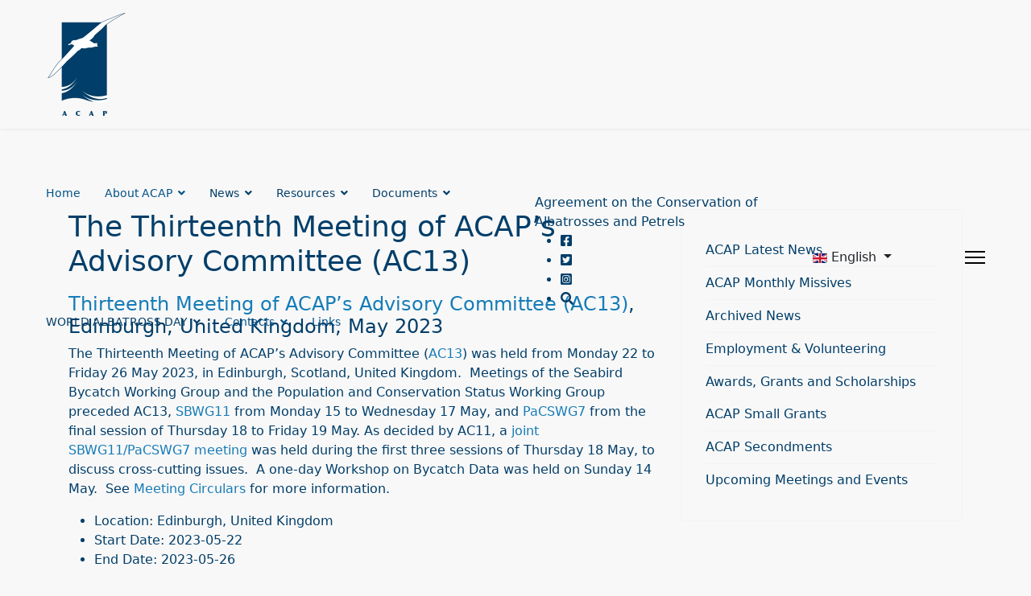

--- FILE ---
content_type: text/html; charset=utf-8
request_url: https://acap.aq/news/meetings-and-events/the-thirteenth-meeting-of-acaps-advisory-committee-ac13
body_size: 10806
content:

<!doctype html>
<html lang="en-gb not-logged-in" dir="ltr">
	<head>
		
		<meta name="viewport" content="width=device-width, initial-scale=1, shrink-to-fit=no">
		<meta charset="utf-8">
	<meta name="generator" content="Joomla! - Open Source Content Management">
	<title>Agreement on the Conservation of Albatrosses and Petrels - The Thirteenth Meeting of ACAP’s Advisory Committee (AC13) </title>
	<link href="/templates/shaper_helixultimate/images/favicon.ico" rel="icon" type="image/vnd.microsoft.icon">
<link href="/media/vendor/joomla-custom-elements/css/joomla-alert.min.css?0.2.0" rel="stylesheet" />
	<link href="/media/plg_system_jcepro/site/css/content.min.css?86aa0286b6232c4a5b58f892ce080277" rel="stylesheet" />
	<link href="/templates/shaper_helixultimate/css/bootstrap.min.css" rel="stylesheet" />
	<link href="/plugins/system/helixultimate/assets/css/system-j4.min.css" rel="stylesheet" />
	<link href="/media/system/css/joomla-fontawesome.min.css?a13f876d57258c048b9c8d1fd4b5ea51" rel="stylesheet" />
	<link href="/templates/shaper_helixultimate/css/template.css" rel="stylesheet" />
	<link href="/templates/shaper_helixultimate/css/presets/preset1.css" rel="stylesheet" />
	<link href="/media/mod_languages/css/template.min.css?a13f876d57258c048b9c8d1fd4b5ea51" rel="stylesheet" />
	<link href="/plugins/system/cookiespolicynotificationbar/assets/css/cpnb-style.min.css" rel="stylesheet" media="all" />
	<link href="/plugins/system/cookiespolicynotificationbar/assets/css/balloon.min.css" rel="stylesheet" media="all" />
	<link href="/plugins/system/acapcustom/acap.css?17" rel="stylesheet" />
	<style>.logo-image {height:130px;}.logo-image-phone {height:130px;}</style>
	<style>@media(max-width: 992px) {.logo-image {height: 36px;}.logo-image-phone {height: 36px;}}</style>
	<style>@media(max-width: 576px) {.logo-image {height: 36px;}.logo-image-phone {height: 36px;}}</style>
	<style>

/* BEGIN: Cookies Policy Notification Bar - J! system plugin (Powered by: Web357.com) */
.cpnb-outer { border-color: rgba(32, 34, 38, 1); }
.cpnb-outer.cpnb-div-position-top { border-bottom-width: 1px; }
.cpnb-outer.cpnb-div-position-bottom { border-top-width: 1px; }
.cpnb-outer.cpnb-div-position-top-left, .cpnb-outer.cpnb-div-position-top-right, .cpnb-outer.cpnb-div-position-bottom-left, .cpnb-outer.cpnb-div-position-bottom-right { border-width: 1px; }
.cpnb-message { color: #f1f1f3; }
.cpnb-message a { color: #ffffff }
.cpnb-button, .cpnb-button-ok, .cpnb-m-enableAllButton { -webkit-border-radius: 4px; -moz-border-radius: 4px; border-radius: 4px; font-size: 12px; color: #ffffff; background-color: rgba(59, 137, 199, 1); }
.cpnb-button:hover, .cpnb-button:focus, .cpnb-button-ok:hover, .cpnb-button-ok:focus, .cpnb-m-enableAllButton:hover, .cpnb-m-enableAllButton:focus { color: #ffffff; background-color: rgba(49, 118, 175, 1); }
.cpnb-button-decline, .cpnb-button-delete, .cpnb-button-decline-modal, .cpnb-m-DeclineAllButton { color: #ffffff; background-color: rgba(119, 31, 31, 1); }
.cpnb-button-decline:hover, .cpnb-button-decline:focus, .cpnb-button-delete:hover, .cpnb-button-delete:focus, .cpnb-button-decline-modal:hover, .cpnb-button-decline-modal:focus, .cpnb-m-DeclineAllButton:hover, .cpnb-m-DeclineAllButton:focus { color: #ffffff; background-color: rgba(175, 38, 20, 1); }
.cpnb-button-cancel, .cpnb-button-reload, .cpnb-button-cancel-modal { color: #ffffff; background-color: rgba(90, 90, 90, 1); }
.cpnb-button-cancel:hover, .cpnb-button-cancel:focus, .cpnb-button-reload:hover, .cpnb-button-reload:focus, .cpnb-button-cancel-modal:hover, .cpnb-button-cancel-modal:focus { color: #ffffff; background-color: rgba(54, 54, 54, 1); }
.cpnb-button-settings, .cpnb-button-settings-modal { color: #ffffff; background-color: rgba(90, 90, 90, 1); }
.cpnb-button-settings:hover, .cpnb-button-settings:focus, .cpnb-button-settings-modal:hover, .cpnb-button-settings-modal:focus { color: #ffffff; background-color: rgba(54, 54, 54, 1); }
.cpnb-button-more-default, .cpnb-button-more-modal { color: #ffffff; background-color: rgba(123, 138, 139, 1); }
.cpnb-button-more-default:hover, .cpnb-button-more-modal:hover, .cpnb-button-more-default:focus, .cpnb-button-more-modal:focus { color: #ffffff; background-color: rgba(105, 118, 119, 1); }
.cpnb-m-SaveChangesButton { color: #ffffff; background-color: rgba(133, 199, 136, 1); }
.cpnb-m-SaveChangesButton:hover, .cpnb-m-SaveChangesButton:focus { color: #ffffff; background-color: rgba(96, 153, 100, 1); }
@media only screen and (max-width: 600px) {
.cpnb-left-menu-toggle::after, .cpnb-left-menu-toggle-button {
content: "Categories";
}
}
/* END: Cookies Policy Notification Bar - J! system plugin (Powered by: Web357.com) */
</style>
<script src="/media/vendor/jquery/js/jquery.min.js?3.7.1"></script>
	<script src="/media/legacy/js/jquery-noconflict.min.js?647005fc12b79b3ca2bb30c059899d5994e3e34d"></script>
	<script type="application/json" class="joomla-script-options new">{"data":{"breakpoints":{"tablet":991,"mobile":480},"header":{"stickyOffset":"100"}},"joomla.jtext":{"ERROR":"Error","MESSAGE":"Message","NOTICE":"Notice","WARNING":"Warning","JCLOSE":"Close","JOK":"OK","JOPEN":"Open"},"system.paths":{"root":"","rootFull":"https:\/\/acap.aq\/","base":"","baseFull":"https:\/\/acap.aq\/"},"csrf.token":"934e357004dfb7f33eb42aefb5540949"}</script>
	<script src="/media/system/js/core.min.js?37ffe4186289eba9c5df81bea44080aff77b9684"></script>
	<script src="/media/vendor/bootstrap/js/bootstrap-es5.min.js?5.3.2" nomodule defer></script>
	<script src="/media/system/js/showon-es5.min.js?0e293ba9dec283752e25f4e1d5eb0a6f8c07d3be" defer nomodule></script>
	<script src="/media/system/js/messages-es5.min.js?c29829fd2432533d05b15b771f86c6637708bd9d" nomodule defer></script>
	<script src="/media/vendor/bootstrap/js/alert.min.js?5.3.2" type="module"></script>
	<script src="/media/vendor/bootstrap/js/button.min.js?5.3.2" type="module"></script>
	<script src="/media/vendor/bootstrap/js/carousel.min.js?5.3.2" type="module"></script>
	<script src="/media/vendor/bootstrap/js/collapse.min.js?5.3.2" type="module"></script>
	<script src="/media/vendor/bootstrap/js/dropdown.min.js?5.3.2" type="module"></script>
	<script src="/media/vendor/bootstrap/js/modal.min.js?5.3.2" type="module"></script>
	<script src="/media/vendor/bootstrap/js/offcanvas.min.js?5.3.2" type="module"></script>
	<script src="/media/vendor/bootstrap/js/popover.min.js?5.3.2" type="module"></script>
	<script src="/media/vendor/bootstrap/js/scrollspy.min.js?5.3.2" type="module"></script>
	<script src="/media/vendor/bootstrap/js/tab.min.js?5.3.2" type="module"></script>
	<script src="/media/vendor/bootstrap/js/toast.min.js?5.3.2" type="module"></script>
	<script src="/media/system/js/showon.min.js?f79c256660e2c0ca2179cf7f3168ea8143e1af82" type="module"></script>
	<script src="/media/system/js/messages.min.js?7f7aa28ac8e8d42145850e8b45b3bc82ff9a6411" type="module"></script>
	<script src="/templates/shaper_helixultimate/js/main.js"></script>
	<script src="/plugins/system/cookiespolicynotificationbar/assets/js/cookies-policy-notification-bar.min.js"></script>
	<script src="/plugins/system/acapcustom/acap.js?6"></script>
	<script>template="shaper_helixultimate";</script>
	<script>

// BEGIN: Cookies Policy Notification Bar - J! system plugin (Powered by: Web357.com)
var cpnb_config = {"w357_joomla_caching":0,"w357_position":"bottom-left","w357_show_close_x_icon":"1","w357_hide_after_time":"yes","w357_duration":"60","w357_animate_duration":"1000","w357_limit":"0","w357_message":"We use cookies to improve your experience on our website. By browsing this website, you agree to our use of cookies.","w357_display_ok_btn":"1","w357_buttonText":"Ok, I\u0027ve understood!","w357_display_decline_btn":"1","w357_buttonDeclineText":"Decline","w357_display_cancel_btn":"0","w357_buttonCancelText":"Cancel","w357_display_settings_btn":"1","w357_buttonSettingsText":"Settings","w357_buttonMoreText":"Our Privacy Policy","w357_buttonMoreLink":"\/privacy-policy","w357_display_more_info_btn":"1","w357_fontColor":"#f1f1f3","w357_linkColor":"#ffffff","w357_fontSize":"12px","w357_backgroundColor":"rgba(50, 58, 69, 1)","w357_borderWidth":"1","w357_body_cover":"1","w357_overlay_state":"0","w357_overlay_color":"rgba(10, 10, 10, 0.3)","w357_height":"auto","w357_cookie_name":"cookiesDirective","w357_link_target":"_self","w357_popup_width":"800","w357_popup_height":"600","w357_customText":"\u003Ch1\u003ECookies Policy\u003C\/h1\u003E\r\n\u003Chr \/\u003E\r\n\u003Ch3\u003EGeneral Use\u003C\/h3\u003E\r\n\u003Cp\u003EWe use cookies, tracking pixels and related technologies on our website. Cookies are small data files that are served by our platform and stored on your device. Our site uses cookies dropped by us or third parties for a variety of purposes including to operate and personalize the website. Also, cookies may also be used to track how you use the site to target ads to you on other websites.\u003C\/p\u003E\r\n\u003Ch3\u003EThird Parties\u003C\/h3\u003E\r\n\u003Cp\u003EOur website employs the use the various third-party services. Through the use of our website, these services may place anonymous cookies on the Visitor\u0027s browser and may send their own cookies to the Visitor\u0027s cookie file. Some of these services include but are not limited to: Google, Facebook, Twitter, Adroll, MailChimp, Sucuri, Intercom and other social networks, advertising agencies, security firewalls, analytics companies and service providers. These services may also collect and use anonymous identifiers such as IP Address, HTTP Referrer, Unique Device Identifier and other non-personally identifiable information and server logs.\u003C\/p\u003E\r\n\u003Chr \/\u003E","w357_more_info_btn_type":"menu_item","w357_blockCookies":"1","w357_autoAcceptAfterScrolling":"0","w357_numOfScrolledPixelsBeforeAutoAccept":"300","w357_reloadPageAfterAccept":"1","w357_enableConfirmationAlerts":"0","w357_enableConfirmationAlertsForAcceptBtn":0,"w357_enableConfirmationAlertsForDeclineBtn":0,"w357_enableConfirmationAlertsForDeleteBtn":0,"w357_confirm_allow_msg":"Performing this action will enable all cookies set by this website. Are you sure that you want to enable all cookies on this website?","w357_confirm_delete_msg":"Performing this action will remove all cookies set by this website. Are you sure that you want to disable and delete all cookies from your browser?","w357_show_in_iframes":"0","w357_shortcode_is_enabled_on_this_page":0,"w357_base_url":"https:\/\/acap.aq\/","w357_current_url":"https:\/\/acap.aq\/news\/meetings-and-events\/the-thirteenth-meeting-of-acaps-advisory-committee-ac13","w357_always_display":"0","w357_show_notification_bar":true,"w357_expiration_cookieSettings":"365","w357_expiration_cookieAccept":"365","w357_expiration_cookieDecline":"180","w357_expiration_cookieCancel":"3","w357_accept_button_class_notification_bar":"cpnb-accept-btn","w357_decline_button_class_notification_bar":"cpnb-decline-btn","w357_cancel_button_class_notification_bar":"cpnb-cancel-btn","w357_settings_button_class_notification_bar":"cpnb-settings-btn","w357_moreinfo_button_class_notification_bar":"cpnb-moreinfo-btn","w357_accept_button_class_notification_bar_modal_window":"cpnb-accept-btn-m","w357_decline_button_class_notification_bar_modal_window":"cpnb-decline-btn-m","w357_save_button_class_notification_bar_modal_window":"cpnb-save-btn-m","w357_buttons_ordering":"[\u0022ok\u0022,\u0022decline\u0022,\u0022cancel\u0022,\u0022settings\u0022,\u0022moreinfo\u0022]"};
// END: Cookies Policy Notification Bar - J! system plugin (Powered by: Web357.com)
</script>
	<script>

// BEGIN: Cookies Policy Notification Bar - J! system plugin (Powered by: Web357.com)
var cpnb_cookiesCategories = {"cookie_categories_group0":{"cookie_category_id":"required-cookies","cookie_category_name":"Required Cookies","cookie_category_description":"The Required or Functional cookies relate to the functionality of our websites and allow us to improve the service we offer to you through our websites, for example by allowing you to carry information across pages of our website to avoid you having to re-enter information, or by recognizing your preferences when you return to our website.","cookie_category_checked_by_default":"1","cookie_category_status":"1"},"cookie_categories_group1":{"cookie_category_id":"analytical-cookies","cookie_category_name":"Analytical Cookies","cookie_category_description":"We use cookies so that your experience of our site is as optimised as possible. Analytical cookies allow us to recognise and to count the number of visitors to our website, to see how visitors move around the website, when they are using it and to record which content viewers view and are interested in. This helps us to determine how frequently particular pages are visited and the most popular areas of our website, and enables us to improve the service which we offer to you.","cookie_category_checked_by_default":"1","cookie_category_status":"1"}};
// END: Cookies Policy Notification Bar - J! system plugin (Powered by: Web357.com)
</script>
	<script>

// BEGIN: Cookies Policy Notification Bar - J! system plugin (Powered by: Web357.com)
var cpnb_manager = {"w357_m_modalState":"1","w357_m_floatButtonState":"1","w357_m_floatButtonPosition":"bottom_left","w357_m_HashLink":"cookies","w357_m_modal_menuItemSelectedBgColor":"rgba(200, 200, 200, 1)","w357_m_saveChangesButtonColorAfterChange":"rgba(13, 92, 45, 1)","w357_m_floatButtonIconSrc":"https:\/\/acap.aq\/media\/plg_system_cookiespolicynotificationbar\/icons\/cpnb-cookies-manager-icon-1-64x64.png","w357_m_FloatButtonIconType":"image","w357_m_FloatButtonIconFontAwesomeName":"fas fa-cookie-bite","w357_m_FloatButtonIconFontAwesomeSize":"fa-lg","w357_m_FloatButtonIconFontAwesomeColor":"rgba(61, 47, 44, 0.84)","w357_m_FloatButtonIconUikitName":"cog","w357_m_FloatButtonIconUikitSize":"1","w357_m_FloatButtonIconUikitColor":"rgba(61, 47, 44, 0.84)","w357_m_floatButtonText":"Cookies Manager","w357_m_modalHeadingText":"Advanced Cookie Settings","w357_m_checkboxText":"Enabled","w357_m_lockedText":"(Locked)","w357_m_EnableAllButtonText":"Allow All Cookies","w357_m_DeclineAllButtonText":"Decline All Cookies","w357_m_SaveChangesButtonText":"Save Settings","w357_m_confirmationAlertRequiredCookies":"These cookies are strictly necessary for this website. You can\u0027t disable this category of cookies. Thank you for understanding!"};
// END: Cookies Policy Notification Bar - J! system plugin (Powered by: Web357.com)
</script>
	<link rel="preconnect" href="https://fonts.googleapis.com"><link rel="preconnect" href="https://fonts.gstatic.com" crossorigin><link href="https://fonts.googleapis.com/css2?family=Karla:ital@0;1&family=Roboto+Slab:wght@600&display=swap" rel="stylesheet">
			
<!-- BEGIN: Google Analytics -->
<!-- Google Tag Manager -->
<script>(function(w,d,s,l,i){w[l]=w[l]||[];w[l].push({'gtm.start':
new Date().getTime(),event:'gtm.js'});var f=d.getElementsByTagName(s)[0],
j=d.createElement(s),dl=l!='dataLayer'?'&l='+l:'';j.async=true;j.src=
'https://www.googletagmanager.com/gtm.js?id='+i+dl;f.parentNode.insertBefore(j,f);
})(window,document,'script','dataLayer','GTM-N6TGZWQ');</script>
<!-- End Google Tag Manager -->
<!-- END: Google Analytics -->
</head>
	<body class="site helix-ultimate hu com_content com-content view-article layout-blog task-none itemid-1509 en-gb not-logged-in ltr layout-fluid offcanvas-init offcanvs-position-right">
<!-- BEGIN: Google Analytics no script -->
<!-- Google Tag Manager (noscript) -->
<noscript><iframe src="https://www.googletagmanager.com/ns.html?id=GTM-N6TGZWQ"
height="0" width="0" style="display:none;visibility:hidden"></iframe></noscript>
<!-- End Google Tag Manager (noscript) -->
<!-- END: Google Analytics no script -->


		
		
		<div class="body-wrapper">
			<div class="body-innerwrapper">
				<header id="sp-header" class="full-header full-header-center">
	<div class="container-fluid">
		<div class="container-inner">
			<div class="row align-items-center">

				<!-- Left toggler (if left) -->
				
				<!-- Logo -->
				<div id="sp-logo" class="col-auto">
					<div class="sp-column">
													
							<div class="logo"><a href="/">
				<img class='logo-image '
					srcset='https://acap.aq/images/template/acap_logo_200x260px.webp 1x'
					src='https://acap.aq/images/template/acap_logo_200x260px.webp'
					height='130'
					alt='Agreement on the Conservation of Albatrosses and Petrels'
				/>
				</a></div>											</div>
				</div>

				<!-- Menu -->
				<div id="sp-menu" class="menu-with-social menu-center col-auto flex-auto">
					<div class="sp-column d-flex justify-content-between align-items-center">
						<div class="menu-with-offcanvas d-flex justify-content-between align-items-center flex-auto">
							<nav class="sp-megamenu-wrapper d-flex" role="navigation" aria-label="navigation"><ul class="sp-megamenu-parent menu-animation-fade-up d-none d-lg-block"><li class="sp-menu-item"><a   href="/"  >Home</a></li><li class="sp-menu-item sp-has-child"><a   href="/about-acap"  >About ACAP</a><div class="sp-dropdown sp-dropdown-main sp-menu-right" style="width: 240px;"><div class="sp-dropdown-inner"><ul class="sp-dropdown-items"><li class="sp-menu-item"><a   href="/about-acap/parties-to-acap"  >Parties to ACAP</a></li><li class="sp-menu-item"><a   href="/about-acap/joining-acap"  >Joining ACAP</a></li></ul></div></div></li><li class="sp-menu-item sp-has-child active"><span  class=" sp-menu-separator"  >News</span><div class="sp-dropdown sp-dropdown-main sp-menu-right" style="width: 240px;"><div class="sp-dropdown-inner"><ul class="sp-dropdown-items"><li class="sp-menu-item"><a   href="/news/latest-news"  >ACAP Latest News</a></li><li class="sp-menu-item"><a   href="/news/acap-monthly-missives"  >ACAP Monthly Missives</a></li><li class="sp-menu-item"><a   href="/news/news-archive"  >Archived News</a></li><li class="sp-menu-item"><a   href="/news/employment-volunteering"  >Employment &amp; Volunteering </a></li><li class="sp-menu-item sp-has-child"><a   href="/news/awards-grants-and-scholarships"  >Awards, Grants and Scholarships</a><div class="sp-dropdown sp-dropdown-sub sp-menu-right" style="width: 240px;"><div class="sp-dropdown-inner"><ul class="sp-dropdown-items"><li class="sp-menu-item"><a   href="/news/awards-grants-and-scholarships/acap-small-grants"  >ACAP Small Grants</a></li><li class="sp-menu-item"><a   href="/news/awards-grants-and-scholarships/acap-secondments"  >ACAP Secondments</a></li></ul></div></div></li><li class="sp-menu-item current-item active"><a aria-current="page"  href="/news/meetings-and-events"  >Upcoming Meetings and Events</a></li></ul></div></div></li><li class="sp-menu-item sp-has-child"><span  class=" sp-menu-separator"  >Resources</span><div class="sp-dropdown sp-dropdown-main sp-menu-right" style="width: 240px;"><div class="sp-dropdown-inner"><ul class="sp-dropdown-items"><li class="sp-menu-item"><a   href="/resources/acap-species"  >ACAP Species</a></li><li class="sp-menu-item"><a   href="/resources/acap-breeding-sites"  >ACAP Breeding Sites</a></li><li class="sp-menu-item"><a   href="/resources/education"  >Albatrosses and Petrels</a></li><li class="sp-menu-item sp-has-child"><a   href="/resources/bycatch-mitigation"  >Bycatch Mitigation</a><div class="sp-dropdown sp-dropdown-sub sp-menu-right" style="width: 240px;"><div class="sp-dropdown-inner"><ul class="sp-dropdown-items"><li class="sp-menu-item"><a   href="/resources/bycatch-mitigation/mitigation-advice"  >Mitigation Advice</a></li><li class="sp-menu-item"><a   href="/resources/bycatch-mitigation/mitigation-fact-sheets"  >Mitigation Fact Sheets</a></li><li class="sp-menu-item"><a   href="/resources/bycatch-mitigation/mitigation-infographics"  >Mitigation Infographics</a></li><li class="sp-menu-item"><a   href="/resources/bycatch-mitigation/bycatch-monitoring"  >Bycatch monitoring</a></li><li class="sp-menu-item"><a   href="/resources/bycatch-mitigation/seabird-bycatch-id-guide"  >Seabird Bycatch ID Guide</a></li><li class="sp-menu-item"><a   href="/resources/bycatch-mitigation/hook-removal-guide"  >Hook Removal Guide</a></li></ul></div></div></li><li class="sp-menu-item"><a   href="/resources/acap-conservation-guidelines"  >ACAP Conservation Guidelines</a></li><li class="sp-menu-item sp-has-child"><a   href="/resources/disease-threats"  >Disease Threats</a><div class="sp-dropdown sp-dropdown-sub sp-menu-right" style="width: 240px;"><div class="sp-dropdown-inner"><ul class="sp-dropdown-items"><li class="sp-menu-item"><a   href="/resources/disease-threats/avian-flu"  >Avian Flu</a></li></ul></div></div></li><li class="sp-menu-item"><a   href="/resources/management-plans"  >Management Plans</a></li><li class="sp-menu-item"><a   href="/resources/publications-on-acap-species"  >Publications on ACAP Species</a></li><li class="sp-menu-item"><a   href="/resources/rehabilitation"  >Rehabilitation Centres</a></li><li class="sp-menu-item"><a   href="/resources/band-catalogue"  >Banding Schemes</a></li><li class="sp-menu-item"><a  rel="noopener noreferrer" href="http://data.acap.aq/" target="_blank"  >Data Portal</a></li></ul></div></div></li><li class="sp-menu-item sp-has-child"><span  class=" sp-menu-separator"  >Documents</span><div class="sp-dropdown sp-dropdown-main sp-menu-right" style="width: 240px;"><div class="sp-dropdown-inner"><ul class="sp-dropdown-items"><li class="sp-menu-item"><a   href="/documents/advisory-committee"  >Advisory Committee</a></li><li class="sp-menu-item"><a   href="/documents/working-groups"  >Working Groups</a></li><li class="sp-menu-item"><a   href="/documents/meeting-of-the-parties"  >Meeting of the Parties</a></li><li class="sp-menu-item"><a   href="/documents/negotiation-meetings"  >Negotiation Meetings</a></li><li class="sp-menu-item"><a   href="/documents/workshops"  >Workshops</a></li><li class="sp-menu-item"><a   href="/documents/resolutions"  >Resolutions</a></li><li class="sp-menu-item"><a   href="/documents/instruments"  >Instruments</a></li><li class="sp-menu-item"><a   href="/documents/mous"  >MoUs</a></li></ul></div></div></li><li class="sp-menu-item sp-has-child"><span  class=" sp-menu-separator"  >WORLD ALBATROSS DAY</span><div class="sp-dropdown sp-dropdown-main sp-menu-right" style="width: 240px;"><div class="sp-dropdown-inner"><ul class="sp-dropdown-items"><li class="sp-menu-item"><a   href="/world-albatross-day/introduction-to-world-albatross-day"  >Introduction to World Albatross Day</a></li><li class="sp-menu-item"><a   href="/world-albatross-day/wad2026-habitat-restoration"  >WAD2026: Habitat Restoration</a></li><li class="sp-menu-item sp-has-child"><a   href="/world-albatross-day/wad2025-effects-of-disease"  >WAD2025: Effects of Disease</a><div class="sp-dropdown sp-dropdown-sub sp-menu-right" style="width: 240px;"><div class="sp-dropdown-inner"><ul class="sp-dropdown-items"><li class="sp-menu-item"><a   href="/world-albatross-day/wad2025-effects-of-disease/world-albatross-day-2025-logos"  >World Albatross Day 2025 Logos</a></li><li class="sp-menu-item"><a   href="/world-albatross-day/wad2025-effects-of-disease/world-albatross-day-2025-media-release"  >World Albatross Day 2025 Media Release</a></li><li class="sp-menu-item"><a   href="/world-albatross-day/wad2025-effects-of-disease/world-albatross-day-2025-art-posters"  >World Albatross Day 2025 Art posters</a></li></ul></div></div></li><li class="sp-menu-item sp-has-child"><a   href="/world-albatross-day/wad2024-marine-protected-areas"  >WAD2024: Marine Protected Areas</a><div class="sp-dropdown sp-dropdown-sub sp-menu-right" style="width: 240px;"><div class="sp-dropdown-inner"><ul class="sp-dropdown-items"><li class="sp-menu-item"><a   href="/world-albatross-day/wad2024-marine-protected-areas/world-albatross-day-2024-poster-and-logo"  >World Albatross Day 2024 Poster and Logo</a></li></ul></div></div></li><li class="sp-menu-item sp-has-child"><a   href="/world-albatross-day/wad2023-plastic-pollution"  >WAD2023: Plastic Pollution</a><div class="sp-dropdown sp-dropdown-sub sp-menu-right" style="width: 240px;"><div class="sp-dropdown-inner"><ul class="sp-dropdown-items"><li class="sp-menu-item"><a   href="/world-albatross-day/wad2023-plastic-pollution/world-albatross-day-2023-logos-posters"  >World Albatross Day 2023 Photo Posters</a></li><li class="sp-menu-item"><a   href="/world-albatross-day/wad2023-plastic-pollution/world-albatross-day-2023-logos"  >World Albatross Day 2023 Logos</a></li><li class="sp-menu-item"><a   href="/world-albatross-day/wad2023-plastic-pollution/world-albatross-day-2023-artwork-posters"  >World Albatross Day 2023 Artwork Posters</a></li></ul></div></div></li><li class="sp-menu-item sp-has-child"><a   href="/world-albatross-day/wad2022-climate-change"  >WAD2022: Climate Change</a><div class="sp-dropdown sp-dropdown-sub sp-menu-right" style="width: 240px;"><div class="sp-dropdown-inner"><ul class="sp-dropdown-items"><li class="sp-menu-item"><a   href="/world-albatross-day/wad2022-climate-change/world-albatross-day-2022-logos-posters"  >World Albatross Day 2022 Logos &amp; Posters</a></li></ul></div></div></li><li class="sp-menu-item sp-has-child"><a   href="/world-albatross-day/wad2021-ensuring-albatross-friendly-fisheries"  >WAD2021: Ensuring Albatross-friendly Fisheries</a><div class="sp-dropdown sp-dropdown-sub sp-menu-right" style="width: 240px;"><div class="sp-dropdown-inner"><ul class="sp-dropdown-items"><li class="sp-menu-item"><a   href="/world-albatross-day/wad2021-ensuring-albatross-friendly-fisheries/world-albatross-day-2021-logos-posters"  >World Albatross Day 2021 Logos &amp; Posters</a></li><li class="sp-menu-item"><a   href="/world-albatross-day/wad2021-ensuring-albatross-friendly-fisheries/wad-2021-media-release?category[0]=630&amp;category_children=1"  >World Albatross Day 2021 Media Release</a></li></ul></div></div></li><li class="sp-menu-item sp-has-child"><a   href="/world-albatross-day/wad2020-eradicating-island-pests"  >WAD2020:  Eradicating Island Pests</a><div class="sp-dropdown sp-dropdown-sub sp-menu-right" style="width: 240px;"><div class="sp-dropdown-inner"><ul class="sp-dropdown-items"><li class="sp-menu-item"><a   href="/world-albatross-day/wad2020-eradicating-island-pests/wad-2020-press-release"  >World Albatross Day 2020 Media Release</a></li><li class="sp-menu-item"><a   href="/world-albatross-day/wad2020-eradicating-island-pests/competitions"  >Competitions</a></li></ul></div></div></li><li class="sp-menu-item sp-has-child"><a   href="/world-albatross-day/acap-species-educational-series"  >ACAP Species Educational Series</a><div class="sp-dropdown sp-dropdown-sub sp-menu-right" style="width: 240px;"><div class="sp-dropdown-inner"><ul class="sp-dropdown-items"><li class="sp-menu-item"><a   href="/world-albatross-day/acap-species-educational-series/species-infographics"  >ACAP Species Infographics</a></li><li class="sp-menu-item"><a   href="/world-albatross-day/acap-species-educational-series/species-summaries"  >ACAP Species Summaries</a></li><li class="sp-menu-item"><a   href="/world-albatross-day/acap-species-educational-series/photographers"  >ACAP Photo Essays</a></li></ul></div></div></li><li class="sp-menu-item sp-has-child"><a   href="/world-albatross-day/educational-resources"  >Educational Resources</a><div class="sp-dropdown sp-dropdown-sub sp-menu-right" style="width: 240px;"><div class="sp-dropdown-inner"><ul class="sp-dropdown-items"><li class="sp-menu-item"><a   href="/world-albatross-day/educational-resources/albatrosses-and-petrels-conservation-education-programme-for-primary-schools"  >Albatrosses and Petrels: Conservation Education Programme for Primary Schools</a></li><li class="sp-menu-item"><a   href="/world-albatross-day/educational-resources/educational-games"  >Educational Activities</a></li></ul></div></div></li><li class="sp-menu-item"><a   href="/world-albatross-day/images-and-artwork"  >Artworks</a></li><li class="sp-menu-item"><a   href="/world-albatross-day/books"  >Children's Books</a></li><li class="sp-menu-item"><a   href="/world-albatross-day/videos-and-lectures"  >Videos and Lectures</a></li></ul></div></div></li><li class="sp-menu-item sp-has-child"><a   href="/contactse"  >Contacts</a><div class="sp-dropdown sp-dropdown-main sp-menu-right" style="width: 240px;"><div class="sp-dropdown-inner"><ul class="sp-dropdown-items"><li class="sp-menu-item"><a   href="/contactse/acap-secretariat-staff"  >ACAP Secretariat</a></li><li class="sp-menu-item"><a   href="/contactse/acap-national-contacts"  >ACAP National Contacts</a></li><li class="sp-menu-item"><a   href="/contactse/advisory-committee-members"  >Advisory Committee Members</a></li><li class="sp-menu-item"><a   href="/contactse/working-groups"  >Working Groups</a></li></ul></div></div></li><li class="sp-menu-item"><a   href="/links"  >Links</a></li></ul></nav>							<div class="sp-module  acap-sitename"><div class="sp-module-content"><div style="position: relative;"><div id="topsitename">Agreement on the Conservation of Albatrosses and Petrels</div>
<ul id="top-social">
<li><a target="_blank" href="https://www.facebook.com/Agreement-on-the-Conservation-of-Albatrosses-and-Petrels-153904041336670"><i class="fab fa-facebook-square"></i></a></li>
<li><a target="_blank" href="https://twitter.com/Acap_birds"><i class="fab fa-twitter-square"></i></a></li>
<li><a target="_blank" href="https://www.instagram.com/acap_birds/"><i class="fab fa-instagram-square"></i></a></li>
<li><a href="/search"><i class="fas fa-search"></i></a></li>
</ul>
</div></div></div><div class="sp-module  acap-lang"><div class="sp-module-content"><div class="mod-languages">

	<div class="btn-group">
									<a href="#" data-bs-toggle="dropdown" data-bs-auto-close="true" class="btn dropdown-toggle">
					<span class="caret"></span>
											&nbsp;<img src="/media/mod_languages/images/en.gif" alt="">										English				</a>
																	<ul class="lang-block dropdown-menu" dir="ltr">
									<li class="lang-active">
				<a href="/news/meetings-and-events/the-thirteenth-meeting-of-acaps-advisory-committee-ac13">
											<img src="/media/mod_languages/images/en.gif" alt="">										English				</a>
				</li>
												<li>
				<a href="/fr/actualites/meetings-and-events">
											<img src="/media/mod_languages/images/fr.gif" alt="">										Français				</a>
				</li>
												<li>
				<a href="/es/news/meetings-and-events">
											<img src="/media/mod_languages/images/es.gif" alt="">										Español				</a>
				</li>
							</ul>
	</div>

</div>
</div></div>
						</div>

						<!-- Related Modules -->
						<div class="d-none d-lg-flex header-modules align-items-center">
								
													</div>

						<!-- Social icons -->
						<div class="social-wrap no-border d-flex align-items-center">
													</div>

						<!-- Right toggler (if right or mega mobile) -->
													
  	<a id="offcanvas-toggler"
  	   class="offcanvas-toggler-secondary offcanvas-toggler-right d-flex align-items-center"
  	   href="#"
  	   aria-label="Menu"
  	   title="Menu">
  	   <div class="burger-icon"><span></span><span></span><span></span></div>
  	</a>											</div>
				</div>

			</div>
		</div>
	</div>
</header>				<main id="sp-main">
					
<section id="sp-feature" >

				
	
<div class="row">
	<div id="sp-feature" class="col-lg-12 "><div class="sp-column "><div class="sp-module "><div class="sp-module-content"><div class="acap-image-strip" title="Attribution: R Alderman" style="background-image:url(/images/feature/2000-240_mewstone_img_1350__r_alderman.jpg)"></div></div></div></div></div></div>
				
	</section>

<section id="sp-main-body" >

										<div class="container">
					<div class="container-inner">
						
	
<div class="row">
	
<div id="sp-component" class="col-lg-8 ">
	<div class="sp-column ">
		<div id="system-message-container" aria-live="polite">
	</div>


		
		<div class="article-details " itemscope itemtype="https://schema.org/Article">
	<meta itemprop="inLanguage" content="en-GB">
	
	
					
		
		
		<div class="article-header">
					<h1 itemprop="headline">
				The Thirteenth Meeting of ACAP’s Advisory Committee (AC13) 			</h1>
									</div>
		<div class="article-can-edit d-flex flex-wrap justify-content-between">
				</div>
			
		
			
		
		
	
	<div itemprop="articleBody">
		<h4><a href="/advisory-committee/ac13" target="_blank" rel="noopener">Thirteenth Meeting of ACAP’s Advisory Committee (AC13)</a>, Edinburgh, United Kingdom, May 2023</h4>
<p>The Thirteenth Meeting of ACAP’s Advisory Committee (<a href="/documents/advisory-committee/ac13" target="_blank" rel="noopener">AC13</a>) was held from Monday 22 to Friday 26 May 2023, in Edinburgh, Scotland, United Kingdom.  Meetings of the Seabird Bycatch Working Group and the Population and Conservation Status Working Group preceded AC13, <a href="/documents/working-groups/seabird-bycatch-working-group/sbwg11" target="_blank" rel="noopener">SBWG11</a> from Monday 15 to Wednesday 17 May, and <a href="/documents/working-groups/population-and-conservation-status-working-group/pacswg7" target="_blank" rel="noopener">PaCSWG7</a> from the final session of Thursday 18 to Friday 19 May. As decided by AC11, a <a href="/documents/working-groups/joint-sbwg11-pacswg7-meeting" target="_blank" rel="noopener">joint SBWG11/PaCSWG7 meeting</a> was held during the first three sessions of Thursday 18 May, to discuss cross-cutting issues.  A one-day Workshop on Bycatch Data was held on Sunday 14 May.  See <a href="/documents/advisory-committee/ac13/ac13-circulars" target="_blank" rel="noopener">Meeting Circulars</a> for more information.</p> 	</div>

	
	
	
			
		<ul class="fields-container">
    <li class="field-entry location ">    <span class="field-label ">Location: </span>
<span class="field-value ">Edinburgh, United Kingdom</span>
</li>
<li class="field-entry start-date ">    <span class="field-label ">Start Date: </span>
<span class="field-value ">2023-05-22</span>
</li>
<li class="field-entry end-date ">    <span class="field-label ">End Date: </span>
<span class="field-value ">2023-05-26</span>
</li></ul>
	

	
				</div>



			</div>
</div>
<aside id="sp-right" class="col-lg-4 "><div class="sp-column "><div class="sp-module "><div class="sp-module-content"><ul class="menu">
<li class="item-211"><a href="/news/latest-news" >ACAP Latest News</a></li><li class="item-1377"><a href="/news/acap-monthly-missives" >ACAP Monthly Missives</a></li><li class="item-213"><a href="/news/news-archive" >Archived News</a></li><li class="item-1025"><a href="/news/employment-volunteering" >Employment &amp; Volunteering </a></li><li class="item-400 menu-deeper menu-parent"><a href="/news/awards-grants-and-scholarships" >Awards, Grants and Scholarships<span class="menu-toggler"></span></a><ul class="menu-child"><li class="item-1580"><a href="/news/awards-grants-and-scholarships/acap-small-grants" >ACAP Small Grants</a></li><li class="item-1581"><a href="/news/awards-grants-and-scholarships/acap-secondments" >ACAP Secondments</a></li></ul></li><li class="item-1509 current active"><a href="/news/meetings-and-events" >Upcoming Meetings and Events</a></li></ul>
</div></div></div></aside></div>
											</div>
				</div>
						
	</section>

<footer id="sp-footer" >

						<div class="container">
				<div class="container-inner">
			
	
<div class="row">
	<div id="sp-footer1" class="col-lg-6 "><div class="sp-column "><div class="sp-module "><div class="sp-module-content">
<div id="mod-custom225" class="mod-custom custom">
    <h4 class="bd-imagestyles bd-imagescaling-img">The Agreement on the <br />Conservation of Albatrosses and Petrels</h4>
<p>ACAP is a multilateral agreement which seeks to conserve listed albatrosses, petrels and shearwaters by coordinating international activity to mitigate known threats to their populations.</p>
<p><a href="/about-acap" class="btn btn-default btn-footer">About ACAP <i class="fas fa-arrow-right"> </i></a></p></div>
</div></div></div></div><div id="sp-footer2" class="col-lg-6 "><div class="sp-column "><div class="sp-module "><div class="sp-module-content">
<div id="mod-custom226" class="mod-custom custom">
    <h4>ACAP Secretariat</h4>
<p>119 Macquarie St<br />Hobart TAS 7000<br />Australia</p>
<p>Email: <a href="mailto:secretariat@acap.aq">secretariat@acap.aq</a><br />Tel: +61 3 6165 6674</p></div>
</div></div><div class="sp-module "><div class="sp-module-content">
<div id="mod-custom229" class="mod-custom custom">
    <ul>
<li style="text-align: right;"><a href="https://www.facebook.com/Agreement-on-the-Conservation-of-Albatrosses-and-Petrels-153904041336670" target="_blank" rel="noopener"><i class="fab fa-facebook-square">  </i></a></li>
<li style="text-align: right;"><a href="https://twitter.com/Acap_birds" target="_blank" rel="noopener"><i class="fab fa-twitter-square">  </i></a></li>
<li style="text-align: right;"><a href="https://www.instagram.com/acap_birds/" target="_blank" rel="noopener"><i class="fab fa-instagram-square">  </i></a></li>
<li style="text-align: right;"><a href="/search"><i class="fas fa-search">  </i></a></li>
</ul></div>
</div></div></div></div></div>
							</div>
			</div>
			
	</footer>

<section id="sp-copyright" >

						<div class="container">
				<div class="container-inner">
			
	
<div class="row">
	<div id="sp-copyright" class="col-lg-12 "><div class="sp-column "><div class="sp-module "><div class="sp-module-content">
<div id="mod-custom224" class="mod-custom custom">
    <p>© 2024 ACAP. All rights reserved. <a href="/privacy-policy">Privacy Policy </a> <a href="https://acap.aq/en/manage-your-data">Manage Your Data</a>  <a href="/login2" class="guest-only" style="float: right;">Login</a><a href="/logout" class="user-only" style="float: right;">Logout</a></p></div>
</div></div></div></div></div>
							</div>
			</div>
			
	</section>
				</main>
			</div>
		</div>

		<!-- Off Canvas Menu -->
		<div class="offcanvas-overlay"></div>
		<!-- Rendering the offcanvas style -->
		<!-- If canvas style selected then render the style -->
		<!-- otherwise (for old templates) attach the offcanvas module position -->
					<div class="offcanvas-menu left-1 offcanvas-arrow-right" tabindex="-1" inert>
	<div class="d-flex align-items-center justify-content-between p-3 pt-4">
				<a href="#" class="close-offcanvas" role="button" aria-label="Close Off-canvas">
			<div class="burger-icon" aria-hidden="true">
				<span></span>
				<span></span>
				<span></span>
			</div>
		</a>
	</div>
	
	<div class="offcanvas-inner">
		<div class="d-flex header-modules mb-3">
			
					</div>
		
					<div class="sp-module "><div class="sp-module-content"><ul class="menu nav-pills">
<li class="item-101 default"><a href="/" >Home</a></li><li class="item-1021 menu-deeper menu-parent"><a href="/about-acap" >About ACAP<span class="menu-toggler"></span></a><ul class="menu-child"><li class="item-1019"><a href="/about-acap/parties-to-acap" >Parties to ACAP</a></li><li class="item-1579"><a href="/about-acap/joining-acap" >Joining ACAP</a></li></ul></li><li class="item-209 active menu-divider menu-deeper menu-parent"><span class="menu-separator ">News<span class="menu-toggler"></span></span>
<ul class="menu-child"><li class="item-211"><a href="/news/latest-news" >ACAP Latest News</a></li><li class="item-1377"><a href="/news/acap-monthly-missives" >ACAP Monthly Missives</a></li><li class="item-213"><a href="/news/news-archive" >Archived News</a></li><li class="item-1025"><a href="/news/employment-volunteering" >Employment &amp; Volunteering </a></li><li class="item-400 menu-deeper menu-parent"><a href="/news/awards-grants-and-scholarships" >Awards, Grants and Scholarships<span class="menu-toggler"></span></a><ul class="menu-child"><li class="item-1580"><a href="/news/awards-grants-and-scholarships/acap-small-grants" >ACAP Small Grants</a></li><li class="item-1581"><a href="/news/awards-grants-and-scholarships/acap-secondments" >ACAP Secondments</a></li></ul></li><li class="item-1509 current active"><a href="/news/meetings-and-events" >Upcoming Meetings and Events</a></li></ul></li><li class="item-134 menu-divider menu-deeper menu-parent"><span class="menu-separator ">Resources<span class="menu-toggler"></span></span>
<ul class="menu-child"><li class="item-1020"><a href="/resources/acap-species" >ACAP Species</a></li><li class="item-911"><a href="/resources/acap-breeding-sites" >ACAP Breeding Sites</a></li><li class="item-141"><a href="/resources/education" >Albatrosses and Petrels</a></li><li class="item-117 menu-deeper menu-parent"><a href="/resources/bycatch-mitigation" >Bycatch Mitigation<span class="menu-toggler"></span></a><ul class="menu-child"><li class="item-126"><a href="/resources/bycatch-mitigation/mitigation-advice" >Mitigation Advice</a></li><li class="item-127"><a href="/resources/bycatch-mitigation/mitigation-fact-sheets" >Mitigation Fact Sheets</a></li><li class="item-1586"><a href="/resources/bycatch-mitigation/mitigation-infographics" >Mitigation Infographics</a></li><li class="item-1135"><a href="/resources/bycatch-mitigation/bycatch-monitoring" >Bycatch monitoring</a></li><li class="item-564"><a href="/resources/bycatch-mitigation/seabird-bycatch-id-guide" >Seabird Bycatch ID Guide</a></li><li class="item-1587"><a href="/resources/bycatch-mitigation/hook-removal-guide" >Hook Removal Guide</a></li></ul></li><li class="item-140"><a href="/resources/acap-conservation-guidelines" >ACAP Conservation Guidelines</a></li><li class="item-1532 menu-deeper menu-parent"><a href="/resources/disease-threats" >Disease Threats<span class="menu-toggler"></span></a><ul class="menu-child"><li class="item-1533"><a href="/resources/disease-threats/avian-flu" >Avian Flu</a></li></ul></li><li class="item-139"><a href="/resources/management-plans" >Management Plans</a></li><li class="item-138"><a href="/resources/publications-on-acap-species" >Publications on ACAP Species</a></li><li class="item-1009"><a href="/resources/rehabilitation" >Rehabilitation Centres</a></li><li class="item-118"><a href="/resources/band-catalogue" >Banding Schemes</a></li><li class="item-142"><a href="http://data.acap.aq/" target="_blank" rel="noopener noreferrer">Data Portal</a></li></ul></li><li class="item-115 menu-divider menu-deeper menu-parent"><span class="menu-separator ">Documents<span class="menu-toggler"></span></span>
<ul class="menu-child"><li class="item-330"><a href="/documents/advisory-committee" >Advisory Committee</a></li><li class="item-333"><a href="/documents/working-groups" >Working Groups</a></li><li class="item-331"><a href="/documents/meeting-of-the-parties" >Meeting of the Parties</a></li><li class="item-332"><a href="/documents/negotiation-meetings" >Negotiation Meetings</a></li><li class="item-341"><a href="/documents/workshops" >Workshops</a></li><li class="item-123"><a href="/documents/resolutions" >Resolutions</a></li><li class="item-124"><a href="/documents/instruments" >Instruments</a></li><li class="item-558"><a href="/documents/mous" >MoUs</a></li></ul></li><li class="item-854 menu-divider menu-deeper menu-parent"><span class="menu-separator ">WORLD ALBATROSS DAY<span class="menu-toggler"></span></span>
<ul class="menu-child"><li class="item-855"><a href="/world-albatross-day/introduction-to-world-albatross-day" >Introduction to World Albatross Day</a></li><li class="item-1740"><a href="/world-albatross-day/wad2026-habitat-restoration" >WAD2026: Habitat Restoration</a></li><li class="item-1650 menu-deeper menu-parent"><a href="/world-albatross-day/wad2025-effects-of-disease" >WAD2025: Effects of Disease<span class="menu-toggler"></span></a><ul class="menu-child"><li class="item-1687"><a href="/world-albatross-day/wad2025-effects-of-disease/world-albatross-day-2025-logos" >World Albatross Day 2025 Logos</a></li><li class="item-1690"><a href="/world-albatross-day/wad2025-effects-of-disease/world-albatross-day-2025-media-release" >World Albatross Day 2025 Media Release</a></li><li class="item-1693"><a href="/world-albatross-day/wad2025-effects-of-disease/world-albatross-day-2025-art-posters" >World Albatross Day 2025 Art posters</a></li></ul></li><li class="item-1567 menu-deeper menu-parent"><a href="/world-albatross-day/wad2024-marine-protected-areas" >WAD2024: Marine Protected Areas<span class="menu-toggler"></span></a><ul class="menu-child"><li class="item-1577"><a href="/world-albatross-day/wad2024-marine-protected-areas/world-albatross-day-2024-poster-and-logo" >World Albatross Day 2024 Poster and Logo</a></li></ul></li><li class="item-1298 menu-deeper menu-parent"><a href="/world-albatross-day/wad2023-plastic-pollution" >WAD2023: Plastic Pollution<span class="menu-toggler"></span></a><ul class="menu-child"><li class="item-1371"><a href="/world-albatross-day/wad2023-plastic-pollution/world-albatross-day-2023-logos-posters" >World Albatross Day 2023 Photo Posters</a></li><li class="item-1515"><a href="/world-albatross-day/wad2023-plastic-pollution/world-albatross-day-2023-logos" >World Albatross Day 2023 Logos</a></li><li class="item-1516"><a href="/world-albatross-day/wad2023-plastic-pollution/world-albatross-day-2023-artwork-posters" >World Albatross Day 2023 Artwork Posters</a></li></ul></li><li class="item-1136 menu-deeper menu-parent"><a href="/world-albatross-day/wad2022-climate-change" >WAD2022: Climate Change<span class="menu-toggler"></span></a><ul class="menu-child"><li class="item-1137"><a href="/world-albatross-day/wad2022-climate-change/world-albatross-day-2022-logos-posters" >World Albatross Day 2022 Logos &amp; Posters</a></li></ul></li><li class="item-1058 menu-deeper menu-parent"><a href="/world-albatross-day/wad2021-ensuring-albatross-friendly-fisheries" >WAD2021: Ensuring Albatross-friendly Fisheries<span class="menu-toggler"></span></a><ul class="menu-child"><li class="item-1059"><a href="/world-albatross-day/wad2021-ensuring-albatross-friendly-fisheries/world-albatross-day-2021-logos-posters" >World Albatross Day 2021 Logos &amp; Posters</a></li><li class="item-1100"><a href="/world-albatross-day/wad2021-ensuring-albatross-friendly-fisheries/wad-2021-media-release?category[0]=630&amp;category_children=1" >World Albatross Day 2021 Media Release</a></li></ul></li><li class="item-856 menu-deeper menu-parent"><a href="/world-albatross-day/wad2020-eradicating-island-pests" >WAD2020:  Eradicating Island Pests<span class="menu-toggler"></span></a><ul class="menu-child"><li class="item-1060"><a href="/world-albatross-day/wad2020-eradicating-island-pests/wad-2020-press-release" >World Albatross Day 2020 Media Release</a></li><li class="item-1026"><a href="/world-albatross-day/wad2020-eradicating-island-pests/competitions" >Competitions</a></li></ul></li><li class="item-1522 menu-deeper menu-parent"><a href="/world-albatross-day/acap-species-educational-series" >ACAP Species Educational Series<span class="menu-toggler"></span></a><ul class="menu-child"><li class="item-1077"><a href="/world-albatross-day/acap-species-educational-series/species-infographics" >ACAP Species Infographics</a></li><li class="item-857"><a href="/world-albatross-day/acap-species-educational-series/species-summaries" >ACAP Species Summaries</a></li><li class="item-1124"><a href="/world-albatross-day/acap-species-educational-series/photographers" >ACAP Photo Essays</a></li></ul></li><li class="item-1527 menu-deeper menu-parent"><a href="/world-albatross-day/educational-resources" >Educational Resources<span class="menu-toggler"></span></a><ul class="menu-child"><li class="item-1526"><a href="/world-albatross-day/educational-resources/albatrosses-and-petrels-conservation-education-programme-for-primary-schools" >Albatrosses and Petrels: Conservation Education Programme for Primary Schools</a></li><li class="item-899"><a href="/world-albatross-day/educational-resources/educational-games" >Educational Activities</a></li></ul></li><li class="item-858"><a href="/world-albatross-day/images-and-artwork" >Artworks</a></li><li class="item-910"><a href="/world-albatross-day/books" >Children's Books</a></li><li class="item-909"><a href="/world-albatross-day/videos-and-lectures" >Videos and Lectures</a></li></ul></li><li class="item-153 menu-deeper menu-parent"><a href="/contactse" >Contacts<span class="menu-toggler"></span></a><ul class="menu-child"><li class="item-155"><a href="/contactse/acap-secretariat-staff" >ACAP Secretariat</a></li><li class="item-496"><a href="/contactse/acap-national-contacts" >ACAP National Contacts</a></li><li class="item-120"><a href="/contactse/advisory-committee-members" >Advisory Committee Members</a></li><li class="item-319"><a href="/contactse/working-groups" >Working Groups</a></li></ul></li><li class="item-275"><a href="/links" >Links</a></li></ul>
</div></div>		
		
		
		
					
				
		<!-- custom module position -->
		
	</div>
</div>				

		
		

		<!-- Go to top -->
					</body>
</html>